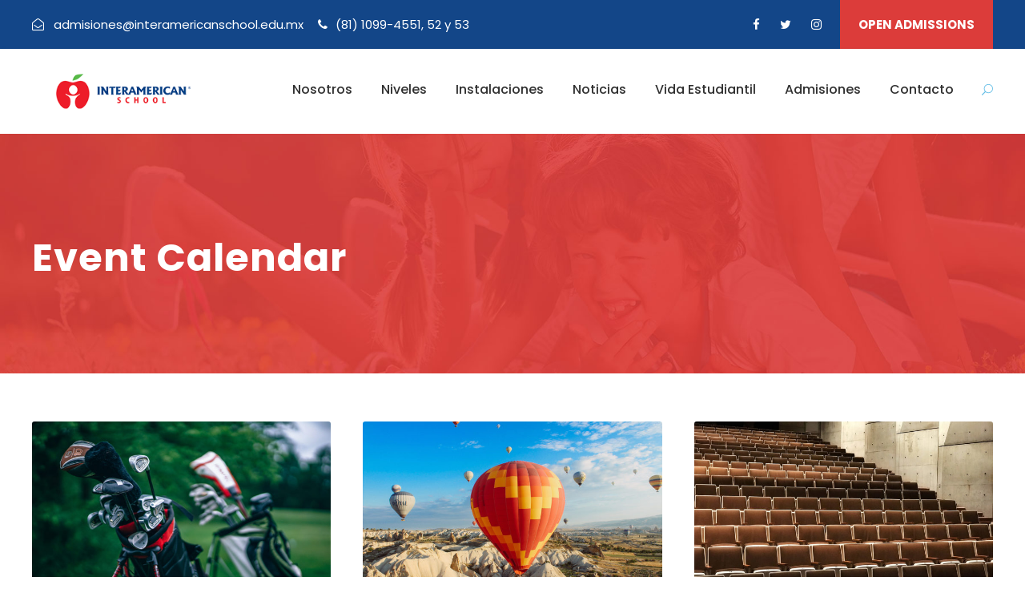

--- FILE ---
content_type: text/html; charset=UTF-8
request_url: http://is.execubit.com/event-calendar/
body_size: 36094
content:
<!DOCTYPE html>
<html lang="en-US" class="no-js">
<head>
	<meta charset="UTF-8">
	<meta name="viewport" content="width=device-width, initial-scale=1">
	<link rel="profile" href="http://gmpg.org/xfn/11">
	<link rel="pingback" href="http://is.execubit.com/xmlrpc.php">
	<title>Event Calendar &#8211; Interamerican School</title>
<link rel='dns-prefetch' href='//fonts.googleapis.com' />
<link rel='dns-prefetch' href='//s.w.org' />
<link rel="alternate" type="application/rss+xml" title="Interamerican School &raquo; Feed" href="http://is.execubit.com/feed/" />
<link rel="alternate" type="application/rss+xml" title="Interamerican School &raquo; Comments Feed" href="http://is.execubit.com/comments/feed/" />
<link rel="alternate" type="text/calendar" title="Interamerican School &raquo; iCal Feed" href="http://is.execubit.com/events/?ical=1" />
		<script type="text/javascript">
			window._wpemojiSettings = {"baseUrl":"https:\/\/s.w.org\/images\/core\/emoji\/12.0.0-1\/72x72\/","ext":".png","svgUrl":"https:\/\/s.w.org\/images\/core\/emoji\/12.0.0-1\/svg\/","svgExt":".svg","source":{"concatemoji":"http:\/\/is.execubit.com\/wp-includes\/js\/wp-emoji-release.min.js?ver=5.4.18"}};
			/*! This file is auto-generated */
			!function(e,a,t){var n,r,o,i=a.createElement("canvas"),p=i.getContext&&i.getContext("2d");function s(e,t){var a=String.fromCharCode;p.clearRect(0,0,i.width,i.height),p.fillText(a.apply(this,e),0,0);e=i.toDataURL();return p.clearRect(0,0,i.width,i.height),p.fillText(a.apply(this,t),0,0),e===i.toDataURL()}function c(e){var t=a.createElement("script");t.src=e,t.defer=t.type="text/javascript",a.getElementsByTagName("head")[0].appendChild(t)}for(o=Array("flag","emoji"),t.supports={everything:!0,everythingExceptFlag:!0},r=0;r<o.length;r++)t.supports[o[r]]=function(e){if(!p||!p.fillText)return!1;switch(p.textBaseline="top",p.font="600 32px Arial",e){case"flag":return s([127987,65039,8205,9895,65039],[127987,65039,8203,9895,65039])?!1:!s([55356,56826,55356,56819],[55356,56826,8203,55356,56819])&&!s([55356,57332,56128,56423,56128,56418,56128,56421,56128,56430,56128,56423,56128,56447],[55356,57332,8203,56128,56423,8203,56128,56418,8203,56128,56421,8203,56128,56430,8203,56128,56423,8203,56128,56447]);case"emoji":return!s([55357,56424,55356,57342,8205,55358,56605,8205,55357,56424,55356,57340],[55357,56424,55356,57342,8203,55358,56605,8203,55357,56424,55356,57340])}return!1}(o[r]),t.supports.everything=t.supports.everything&&t.supports[o[r]],"flag"!==o[r]&&(t.supports.everythingExceptFlag=t.supports.everythingExceptFlag&&t.supports[o[r]]);t.supports.everythingExceptFlag=t.supports.everythingExceptFlag&&!t.supports.flag,t.DOMReady=!1,t.readyCallback=function(){t.DOMReady=!0},t.supports.everything||(n=function(){t.readyCallback()},a.addEventListener?(a.addEventListener("DOMContentLoaded",n,!1),e.addEventListener("load",n,!1)):(e.attachEvent("onload",n),a.attachEvent("onreadystatechange",function(){"complete"===a.readyState&&t.readyCallback()})),(n=t.source||{}).concatemoji?c(n.concatemoji):n.wpemoji&&n.twemoji&&(c(n.twemoji),c(n.wpemoji)))}(window,document,window._wpemojiSettings);
		</script>
		<style type="text/css">
img.wp-smiley,
img.emoji {
	display: inline !important;
	border: none !important;
	box-shadow: none !important;
	height: 1em !important;
	width: 1em !important;
	margin: 0 .07em !important;
	vertical-align: -0.1em !important;
	background: none !important;
	padding: 0 !important;
}
</style>
	<link rel='stylesheet' id='tribe-common-skeleton-style-css'  href='http://is.execubit.com/wp-content/plugins/the-events-calendar/common/src/resources/css/common-skeleton.min.css?ver=4.11.5' type='text/css' media='all' />
<link rel='stylesheet' id='tribe-tooltip-css'  href='http://is.execubit.com/wp-content/plugins/the-events-calendar/common/src/resources/css/tooltip.min.css?ver=4.11.5' type='text/css' media='all' />
<link rel='stylesheet' id='wp-block-library-css'  href='http://is.execubit.com/wp-includes/css/dist/block-library/style.min.css?ver=5.4.18' type='text/css' media='all' />
<link rel='stylesheet' id='contact-form-7-css'  href='http://is.execubit.com/wp-content/plugins/contact-form-7/includes/css/styles.css?ver=5.1.7' type='text/css' media='all' />
<link rel='stylesheet' id='gdlr-core-google-font-css'  href='https://fonts.googleapis.com/css?family=Poppins%3A100%2C100italic%2C200%2C200italic%2C300%2C300italic%2Cregular%2Citalic%2C500%2C500italic%2C600%2C600italic%2C700%2C700italic%2C800%2C800italic%2C900%2C900italic%7CABeeZee%3Aregular%2Citalic&#038;subset=latin-ext%2Cdevanagari%2Clatin&#038;ver=5.4.18' type='text/css' media='all' />
<link rel='stylesheet' id='font-awesome-css'  href='http://is.execubit.com/wp-content/plugins/goodlayers-core/plugins/fontawesome/font-awesome.css?ver=5.4.18' type='text/css' media='all' />
<link rel='stylesheet' id='elegant-font-css'  href='http://is.execubit.com/wp-content/plugins/goodlayers-core/plugins/elegant/elegant-font.css?ver=5.4.18' type='text/css' media='all' />
<link rel='stylesheet' id='gdlr-core-plugin-css'  href='http://is.execubit.com/wp-content/plugins/goodlayers-core/plugins/style.css?ver=5.4.18' type='text/css' media='all' />
<link rel='stylesheet' id='gdlr-core-page-builder-css'  href='http://is.execubit.com/wp-content/plugins/goodlayers-core/include/css/page-builder.css?ver=5.4.18' type='text/css' media='all' />
<link rel='stylesheet' id='rs-plugin-settings-css'  href='http://is.execubit.com/wp-content/plugins/revslider/public/assets/css/rs6.css?ver=6.1.5' type='text/css' media='all' />
<style id='rs-plugin-settings-inline-css' type='text/css'>
#rs-demo-id {}
</style>
<link rel='stylesheet' id='wpgmp-frontend_css-css'  href='http://is.execubit.com/wp-content/plugins/wp-google-map-plugin/assets/css/frontend.css?ver=5.4.18' type='text/css' media='all' />
<link rel='stylesheet' id='kingster-style-core-css'  href='http://is.execubit.com/wp-content/themes/kingster/css/style-core.css?ver=5.4.18' type='text/css' media='all' />
<link rel='stylesheet' id='kingster-custom-style-css'  href='http://is.execubit.com/wp-content/uploads/kingster-style-custom.css?1598499986&#038;ver=5.4.18' type='text/css' media='all' />
<script type='text/javascript' src='http://is.execubit.com/wp-includes/js/jquery/jquery.js?ver=1.12.4-wp'></script>
<script type='text/javascript' src='http://is.execubit.com/wp-includes/js/jquery/jquery-migrate.min.js?ver=1.4.1'></script>
<script type='text/javascript' src='http://is.execubit.com/wp-content/plugins/revslider/public/assets/js/revolution.tools.min.js?ver=6.0'></script>
<script type='text/javascript' src='http://is.execubit.com/wp-content/plugins/revslider/public/assets/js/rs6.min.js?ver=6.1.5'></script>
<!--[if lt IE 9]>
<script type='text/javascript' src='http://is.execubit.com/wp-content/themes/kingster/js/html5.js?ver=5.4.18'></script>
<![endif]-->
<link rel='https://api.w.org/' href='http://is.execubit.com/wp-json/' />
<link rel="EditURI" type="application/rsd+xml" title="RSD" href="http://is.execubit.com/xmlrpc.php?rsd" />
<link rel="wlwmanifest" type="application/wlwmanifest+xml" href="http://is.execubit.com/wp-includes/wlwmanifest.xml" /> 
<meta name="generator" content="WordPress 5.4.18" />
<link rel="canonical" href="http://is.execubit.com/event-calendar/" />
<link rel='shortlink' href='http://is.execubit.com/?p=6047' />
<link rel="alternate" type="application/json+oembed" href="http://is.execubit.com/wp-json/oembed/1.0/embed?url=http%3A%2F%2Fis.execubit.com%2Fevent-calendar%2F" />
<link rel="alternate" type="text/xml+oembed" href="http://is.execubit.com/wp-json/oembed/1.0/embed?url=http%3A%2F%2Fis.execubit.com%2Fevent-calendar%2F&#038;format=xml" />
<meta name="tec-api-version" content="v1"><meta name="tec-api-origin" content="http://is.execubit.com"><link rel="https://theeventscalendar.com/" href="http://is.execubit.com/wp-json/tribe/events/v1/" /><style type="text/css">.recentcomments a{display:inline !important;padding:0 !important;margin:0 !important;}</style><meta name="generator" content="Powered by Slider Revolution 6.1.5 - responsive, Mobile-Friendly Slider Plugin for WordPress with comfortable drag and drop interface." />
<script type="text/javascript">function setREVStartSize(t){try{var h,e=document.getElementById(t.c).parentNode.offsetWidth;if(e=0===e||isNaN(e)?window.innerWidth:e,t.tabw=void 0===t.tabw?0:parseInt(t.tabw),t.thumbw=void 0===t.thumbw?0:parseInt(t.thumbw),t.tabh=void 0===t.tabh?0:parseInt(t.tabh),t.thumbh=void 0===t.thumbh?0:parseInt(t.thumbh),t.tabhide=void 0===t.tabhide?0:parseInt(t.tabhide),t.thumbhide=void 0===t.thumbhide?0:parseInt(t.thumbhide),t.mh=void 0===t.mh||""==t.mh||"auto"===t.mh?0:parseInt(t.mh,0),"fullscreen"===t.layout||"fullscreen"===t.l)h=Math.max(t.mh,window.innerHeight);else{for(var i in t.gw=Array.isArray(t.gw)?t.gw:[t.gw],t.rl)void 0!==t.gw[i]&&0!==t.gw[i]||(t.gw[i]=t.gw[i-1]);for(var i in t.gh=void 0===t.el||""===t.el||Array.isArray(t.el)&&0==t.el.length?t.gh:t.el,t.gh=Array.isArray(t.gh)?t.gh:[t.gh],t.rl)void 0!==t.gh[i]&&0!==t.gh[i]||(t.gh[i]=t.gh[i-1]);var r,a=new Array(t.rl.length),n=0;for(var i in t.tabw=t.tabhide>=e?0:t.tabw,t.thumbw=t.thumbhide>=e?0:t.thumbw,t.tabh=t.tabhide>=e?0:t.tabh,t.thumbh=t.thumbhide>=e?0:t.thumbh,t.rl)a[i]=t.rl[i]<window.innerWidth?0:t.rl[i];for(var i in r=a[0],a)r>a[i]&&0<a[i]&&(r=a[i],n=i);var d=e>t.gw[n]+t.tabw+t.thumbw?1:(e-(t.tabw+t.thumbw))/t.gw[n];h=t.gh[n]*d+(t.tabh+t.thumbh)}void 0===window.rs_init_css&&(window.rs_init_css=document.head.appendChild(document.createElement("style"))),document.getElementById(t.c).height=h,window.rs_init_css.innerHTML+="#"+t.c+"_wrapper { height: "+h+"px }"}catch(t){console.log("Failure at Presize of Slider:"+t)}};</script>
</head>

<body class="page-template-default page page-id-6047 gdlr-core-body tribe-no-js page-template-var-www-vhosts-execubit-com-is-execubit-com-wp-content-themes-kingster-page-php kingster-body kingster-body-front kingster-full  kingster-with-sticky-navigation  kingster-blockquote-style-1 gdlr-core-link-to-lightbox">
<div class="kingster-mobile-header-wrap" ><div class="kingster-mobile-header kingster-header-background kingster-style-slide kingster-sticky-mobile-navigation " id="kingster-mobile-header" ><div class="kingster-mobile-header-container kingster-container clearfix" ><div class="kingster-logo  kingster-item-pdlr"><div class="kingster-logo-inner"><a class="" href="http://is.execubit.com/" ><img src="http://is.execubit.com/wp-content/uploads/2020/04/logo-interamerican-school.png" alt="" width="300" height="60" title="logo-interamerican-school" /></a></div></div><div class="kingster-mobile-menu-right" ><div class="kingster-main-menu-search" id="kingster-mobile-top-search" ><i class="fa fa-search" ></i></div><div class="kingster-top-search-wrap" >
	<div class="kingster-top-search-close" ></div>

	<div class="kingster-top-search-row" >
		<div class="kingster-top-search-cell" >
			<form role="search" method="get" class="search-form" action="http://is.execubit.com/">
	<input type="text" class="search-field kingster-title-font" placeholder="Search..." value="" name="s">
	<div class="kingster-top-search-submit"><i class="fa fa-search" ></i></div>
	<input type="submit" class="search-submit" value="Search">
	<div class="kingster-top-search-close"><i class="icon_close" ></i></div>
</form>
		</div>
	</div>

</div>
<div class="kingster-mobile-menu" ><a class="kingster-mm-menu-button kingster-mobile-menu-button kingster-mobile-button-hamburger" href="#kingster-mobile-menu" ><span></span></a><div class="kingster-mm-menu-wrap kingster-navigation-font" id="kingster-mobile-menu" data-slide="right" ><ul id="menu-interamerican-school" class="m-menu"><li class="menu-item menu-item-type-custom menu-item-object-custom menu-item-has-children menu-item-6504"><a href="#">Nosotros</a>
<ul class="sub-menu">
	<li class="menu-item menu-item-type-post_type menu-item-object-page menu-item-6503"><a href="http://is.execubit.com/interamerican-school/">Interamerican School</a></li>
	<li class="menu-item menu-item-type-post_type menu-item-object-page menu-item-6529"><a href="http://is.execubit.com/nuestro-modelo/">Nuestro Modelo</a></li>
</ul>
</li>
<li class="menu-item menu-item-type-custom menu-item-object-custom menu-item-has-children menu-item-6341"><a href="#">Niveles</a>
<ul class="sub-menu">
	<li class="menu-item menu-item-type-post_type menu-item-object-page menu-item-6343"><a href="http://is.execubit.com/prenursery-and-nursery/">Prenursery &#038; Nursery</a></li>
	<li class="menu-item menu-item-type-post_type menu-item-object-page menu-item-6344"><a href="http://is.execubit.com/preschool/">Preschool</a></li>
	<li class="menu-item menu-item-type-post_type menu-item-object-page menu-item-6345"><a href="http://is.execubit.com/elementary/">Elementary</a></li>
	<li class="menu-item menu-item-type-post_type menu-item-object-page menu-item-6342"><a href="http://is.execubit.com/junior-high/">Junior High</a></li>
</ul>
</li>
<li class="menu-item menu-item-type-post_type menu-item-object-page menu-item-6359"><a href="http://is.execubit.com/instalaciones/">Instalaciones</a></li>
<li class="menu-item menu-item-type-post_type menu-item-object-page menu-item-6360"><a href="http://is.execubit.com/noticias/">Noticias</a></li>
<li class="menu-item menu-item-type-post_type menu-item-object-page menu-item-6544"><a href="http://is.execubit.com/vida-estudiantil/">Vida Estudiantil</a></li>
<li class="menu-item menu-item-type-post_type menu-item-object-page menu-item-6340"><a href="http://is.execubit.com/admisiones/">Admisiones</a></li>
<li class="menu-item menu-item-type-post_type menu-item-object-page menu-item-6361"><a href="http://is.execubit.com/contacto/">Contacto</a></li>
</ul></div></div></div></div></div></div><div class="kingster-body-outer-wrapper ">
		<div class="kingster-body-wrapper clearfix  kingster-with-frame">
	<div class="kingster-top-bar" ><div class="kingster-top-bar-background" ></div><div class="kingster-top-bar-container kingster-container " ><div class="kingster-top-bar-container-inner clearfix" ><div class="kingster-top-bar-left kingster-item-pdlr"><i class="fa fa-envelope-open-o" style="font-size: 15px ;color: #ffffff ;margin-right: 8px ;"  ></i> admisiones@interamericanschool.edu.mx<i class="fa fa-phone" style="font-size: 15px ;color: #ffffff ;margin-left: 18px ;margin-right: 6px ;"  ></i> (81) 1099-4551, 52 y 53</div><div class="kingster-top-bar-right kingster-item-pdlr"><div class="kingster-top-bar-right-social" ><a href="https://www.facebook.com/IS.MtyMx/" target="_blank" class="kingster-top-bar-social-icon" title="facebook" ><i class="fa fa-facebook" ></i></a><a href="https://twitter.com/IS_Monterrey" target="_blank" class="kingster-top-bar-social-icon" title="twitter" ><i class="fa fa-twitter" ></i></a><a href="https://www.instagram.com/interamericanmty" target="_blank" class="kingster-top-bar-social-icon" title="instagram" ><i class="fa fa-instagram" ></i></a></div><a class="kingster-top-bar-right-button" href="http://is.execubit.com/admisiones/" target="_blank"  >OPEN ADMISSIONS</a></div></div></div></div>	
<header class="kingster-header-wrap kingster-header-style-plain  kingster-style-menu-right kingster-sticky-navigation kingster-style-fixed" data-navigation-offset="75px"  >
	<div class="kingster-header-background" ></div>
	<div class="kingster-header-container  kingster-container">
			
		<div class="kingster-header-container-inner clearfix">
			<div class="kingster-logo  kingster-item-pdlr"><div class="kingster-logo-inner"><a class="" href="http://is.execubit.com/" ><img src="http://is.execubit.com/wp-content/uploads/2020/04/logo-interamerican-school.png" alt="" width="300" height="60" title="logo-interamerican-school" /></a></div></div>			<div class="kingster-navigation kingster-item-pdlr clearfix " >
			<div class="kingster-main-menu" id="kingster-main-menu" ><ul id="menu-interamerican-school-1" class="sf-menu"><li  class="menu-item menu-item-type-custom menu-item-object-custom menu-item-has-children menu-item-6504 kingster-normal-menu"><a href="#" class="sf-with-ul-pre">Nosotros</a>
<ul class="sub-menu">
	<li  class="menu-item menu-item-type-post_type menu-item-object-page menu-item-6503" data-size="60"><a href="http://is.execubit.com/interamerican-school/">Interamerican School</a></li>
	<li  class="menu-item menu-item-type-post_type menu-item-object-page menu-item-6529" data-size="60"><a href="http://is.execubit.com/nuestro-modelo/">Nuestro Modelo</a></li>
</ul>
</li>
<li  class="menu-item menu-item-type-custom menu-item-object-custom menu-item-has-children menu-item-6341 kingster-normal-menu"><a href="#" class="sf-with-ul-pre">Niveles</a>
<ul class="sub-menu">
	<li  class="menu-item menu-item-type-post_type menu-item-object-page menu-item-6343" data-size="60"><a href="http://is.execubit.com/prenursery-and-nursery/">Prenursery &#038; Nursery</a></li>
	<li  class="menu-item menu-item-type-post_type menu-item-object-page menu-item-6344" data-size="60"><a href="http://is.execubit.com/preschool/">Preschool</a></li>
	<li  class="menu-item menu-item-type-post_type menu-item-object-page menu-item-6345" data-size="60"><a href="http://is.execubit.com/elementary/">Elementary</a></li>
	<li  class="menu-item menu-item-type-post_type menu-item-object-page menu-item-6342" data-size="60"><a href="http://is.execubit.com/junior-high/">Junior High</a></li>
</ul>
</li>
<li  class="menu-item menu-item-type-post_type menu-item-object-page menu-item-6359 kingster-normal-menu"><a href="http://is.execubit.com/instalaciones/">Instalaciones</a></li>
<li  class="menu-item menu-item-type-post_type menu-item-object-page menu-item-6360 kingster-normal-menu"><a href="http://is.execubit.com/noticias/">Noticias</a></li>
<li  class="menu-item menu-item-type-post_type menu-item-object-page menu-item-6544 kingster-normal-menu"><a href="http://is.execubit.com/vida-estudiantil/">Vida Estudiantil</a></li>
<li  class="menu-item menu-item-type-post_type menu-item-object-page menu-item-6340 kingster-normal-menu"><a href="http://is.execubit.com/admisiones/">Admisiones</a></li>
<li  class="menu-item menu-item-type-post_type menu-item-object-page menu-item-6361 kingster-normal-menu"><a href="http://is.execubit.com/contacto/">Contacto</a></li>
</ul><div class="kingster-navigation-slide-bar" id="kingster-navigation-slide-bar" ></div></div><div class="kingster-main-menu-right-wrap clearfix " ><div class="kingster-main-menu-search" id="kingster-top-search" ><i class="icon_search" ></i></div><div class="kingster-top-search-wrap" >
	<div class="kingster-top-search-close" ></div>

	<div class="kingster-top-search-row" >
		<div class="kingster-top-search-cell" >
			<form role="search" method="get" class="search-form" action="http://is.execubit.com/">
	<input type="text" class="search-field kingster-title-font" placeholder="Search..." value="" name="s">
	<div class="kingster-top-search-submit"><i class="fa fa-search" ></i></div>
	<input type="submit" class="search-submit" value="Search">
	<div class="kingster-top-search-close"><i class="icon_close" ></i></div>
</form>
		</div>
	</div>

</div>
</div>			</div><!-- kingster-navigation -->

		</div><!-- kingster-header-inner -->
	</div><!-- kingster-header-container -->
</header><!-- header --><div class="kingster-page-title-wrap  kingster-style-medium kingster-left-align" ><div class="kingster-header-transparent-substitute" ></div><div class="kingster-page-title-overlay"  ></div><div class="kingster-page-title-container kingster-container" ><div class="kingster-page-title-content kingster-item-pdlr"  ><h1 class="kingster-page-title"  >Event Calendar</h1></div></div></div>	<div class="kingster-page-wrapper" id="kingster-page-wrapper" ><div class="gdlr-core-page-builder-body"><div class="gdlr-core-pbf-wrapper " ><div class="gdlr-core-pbf-wrapper-content gdlr-core-js "   ><div class="gdlr-core-pbf-wrapper-container clearfix gdlr-core-container" ><div class="gdlr-core-pbf-element" ><div class="gdlr-core-event-item gdlr-core-item-pdb"  ><div class="gdlr-core-event-item-holder clearfix" ><div class="gdlr-core-event-item-list gdlr-core-style-grid gdlr-core-item-pdlr gdlr-core-column-20 gdlr-core-column-first  clearfix" style="margin-bottom: 45px ;"  ><div class="gdlr-core-event-item-thumbnail" ><a href="http://is.execubit.com/event/kingsters-alumni-golf-tour/" ><img  src="http://is.execubit.com/wp-content/uploads/2018/08/fancycrave-270977-unsplash-400x257.jpg" width="700" height="450"  srcset="http://is.execubit.com/wp-content/uploads/2018/08/fancycrave-270977-unsplash-400x257.jpg 400w, http://is.execubit.com/wp-content/uploads/2018/08/fancycrave-270977-unsplash-700x450.jpg 700w"  sizes="(max-width: 767px) 100vw, (max-width: 1150px) 100vw, 1150px"  alt="" /></a></div><span class="gdlr-core-event-item-info gdlr-core-type-start-date-month" ><span class="gdlr-core-date" >07</span><span class="gdlr-core-month" >Jan</span></span><div class="gdlr-core-event-item-content-wrap" ><h3 class="gdlr-core-event-item-title" ><a href="http://is.execubit.com/event/kingsters-alumni-golf-tour/" >Reunion Event : Kingster’s Alumni Golf Tour</a></h3><div class="gdlr-core-event-item-info-wrap" ><span class="gdlr-core-event-item-info gdlr-core-type-time" ><span class="gdlr-core-head" ><i class="icon_clock_alt" ></i></span><span class="gdlr-core-tail" >7:00 am - 11:30 pm</span></span><span class="gdlr-core-event-item-info gdlr-core-type-location" ><span class="gdlr-core-head" ><i class="icon_pin_alt" ></i></span><span class="gdlr-core-tail" >Kingster Hall</span></span></div></div></div><div class="gdlr-core-event-item-list gdlr-core-style-grid gdlr-core-item-pdlr gdlr-core-column-20  clearfix" style="margin-bottom: 45px ;"  ><div class="gdlr-core-event-item-thumbnail" ><a href="http://is.execubit.com/event/kingsters-alumni-hot-air-ballon-trip-in-turkey/" ><img  src="http://is.execubit.com/wp-content/uploads/2018/08/ellehem-693-unsplash-400x257.jpg" width="700" height="450"  srcset="http://is.execubit.com/wp-content/uploads/2018/08/ellehem-693-unsplash-400x257.jpg 400w, http://is.execubit.com/wp-content/uploads/2018/08/ellehem-693-unsplash-700x450.jpg 700w"  sizes="(max-width: 767px) 100vw, (max-width: 1150px) 100vw, 1150px"  alt="" /></a></div><span class="gdlr-core-event-item-info gdlr-core-type-start-date-month" ><span class="gdlr-core-date" >01</span><span class="gdlr-core-month" >Jan</span></span><div class="gdlr-core-event-item-content-wrap" ><h3 class="gdlr-core-event-item-title" ><a href="http://is.execubit.com/event/kingsters-alumni-hot-air-ballon-trip-in-turkey/" >Kingster’s Alumni Hot Air Ballon Trip in Turkey</a></h3><div class="gdlr-core-event-item-info-wrap" ><span class="gdlr-core-event-item-info gdlr-core-type-time" ><span class="gdlr-core-head" ><i class="icon_clock_alt" ></i></span><span class="gdlr-core-tail" >10:00 am - 4:30 pm</span></span><span class="gdlr-core-event-item-info gdlr-core-type-location" ><span class="gdlr-core-head" ><i class="icon_pin_alt" ></i></span><span class="gdlr-core-tail" >Kingster Hall</span></span></div></div></div><div class="gdlr-core-event-item-list gdlr-core-style-grid gdlr-core-item-pdlr gdlr-core-column-20  clearfix" style="margin-bottom: 45px ;"  ><div class="gdlr-core-event-item-thumbnail" ><a href="http://is.execubit.com/event/fintech-key-investment-conference/" ><img  src="http://is.execubit.com/wp-content/uploads/2018/08/tyler-callahan-662157-unsplash-400x257.jpg" width="700" height="450"  srcset="http://is.execubit.com/wp-content/uploads/2018/08/tyler-callahan-662157-unsplash-400x257.jpg 400w, http://is.execubit.com/wp-content/uploads/2018/08/tyler-callahan-662157-unsplash-700x450.jpg 700w"  sizes="(max-width: 767px) 100vw, (max-width: 1150px) 100vw, 1150px"  alt="" /></a></div><span class="gdlr-core-event-item-info gdlr-core-type-start-date-month" ><span class="gdlr-core-date" >17</span><span class="gdlr-core-month" >Dec</span></span><div class="gdlr-core-event-item-content-wrap" ><h3 class="gdlr-core-event-item-title" ><a href="http://is.execubit.com/event/fintech-key-investment-conference/" >Fintech &#038; Key Investment Conference</a></h3><div class="gdlr-core-event-item-info-wrap" ><span class="gdlr-core-event-item-info gdlr-core-type-time" ><span class="gdlr-core-head" ><i class="icon_clock_alt" ></i></span><span class="gdlr-core-tail" >1:00 pm - 5:00 pm</span></span><span class="gdlr-core-event-item-info gdlr-core-type-location" ><span class="gdlr-core-head" ><i class="icon_pin_alt" ></i></span><span class="gdlr-core-tail" >Kingster Hall</span></span></div></div></div><div class="gdlr-core-event-item-list gdlr-core-style-grid gdlr-core-item-pdlr gdlr-core-column-20 gdlr-core-column-first  clearfix" style="margin-bottom: 45px ;"  ><div class="gdlr-core-event-item-thumbnail" ><a href="http://is.execubit.com/event/sport-management-information-webinar/" ><img  src="http://is.execubit.com/wp-content/uploads/2018/08/page-title-athletics-400x257.jpg" width="700" height="450"  srcset="http://is.execubit.com/wp-content/uploads/2018/08/page-title-athletics-400x257.jpg 400w, http://is.execubit.com/wp-content/uploads/2018/08/page-title-athletics-700x450.jpg 700w"  sizes="(max-width: 767px) 100vw, (max-width: 1150px) 100vw, 1150px"  alt="" /></a></div><span class="gdlr-core-event-item-info gdlr-core-type-start-date-month" ><span class="gdlr-core-date" >04</span><span class="gdlr-core-month" >Nov</span></span><div class="gdlr-core-event-item-content-wrap" ><h3 class="gdlr-core-event-item-title" ><a href="http://is.execubit.com/event/sport-management-information-webinar/" >Sport Management Information Webinar</a></h3><div class="gdlr-core-event-item-info-wrap" ><span class="gdlr-core-event-item-info gdlr-core-type-time" ><span class="gdlr-core-head" ><i class="icon_clock_alt" ></i></span><span class="gdlr-core-tail" >1:00 pm - 5:00 pm</span></span><span class="gdlr-core-event-item-info gdlr-core-type-location" ><span class="gdlr-core-head" ><i class="icon_pin_alt" ></i></span><span class="gdlr-core-tail" >Kingster Hall</span></span></div></div></div><div class="gdlr-core-event-item-list gdlr-core-style-grid gdlr-core-item-pdlr gdlr-core-column-20  clearfix" style="margin-bottom: 45px ;"  ><div class="gdlr-core-event-item-thumbnail" ><a href="http://is.execubit.com/event/planning-and-facilitating-effective-meetings/" ><img  src="http://is.execubit.com/wp-content/uploads/2016/06/shutterstock_181962647-400x257.jpg" width="700" height="450"  srcset="http://is.execubit.com/wp-content/uploads/2016/06/shutterstock_181962647-400x257.jpg 400w, http://is.execubit.com/wp-content/uploads/2016/06/shutterstock_181962647-700x450.jpg 700w"  sizes="(max-width: 767px) 100vw, (max-width: 1150px) 100vw, 1150px"  alt="" /></a></div><span class="gdlr-core-event-item-info gdlr-core-type-start-date-month" ><span class="gdlr-core-date" >11</span><span class="gdlr-core-month" >Sep</span></span><div class="gdlr-core-event-item-content-wrap" ><h3 class="gdlr-core-event-item-title" ><a href="http://is.execubit.com/event/planning-and-facilitating-effective-meetings/" >Planning and Facilitating Effective Meetings</a></h3><div class="gdlr-core-event-item-info-wrap" ><span class="gdlr-core-event-item-info gdlr-core-type-time" ><span class="gdlr-core-head" ><i class="icon_clock_alt" ></i></span><span class="gdlr-core-tail" >8:00 am - 12:30 pm</span></span><span class="gdlr-core-event-item-info gdlr-core-type-location" ><span class="gdlr-core-head" ><i class="icon_pin_alt" ></i></span><span class="gdlr-core-tail" >Kingster Hall</span></span></div></div></div><div class="gdlr-core-event-item-list gdlr-core-style-grid gdlr-core-item-pdlr gdlr-core-column-20  clearfix" style="margin-bottom: 45px ;"  ><div class="gdlr-core-event-item-thumbnail" ><a href="http://is.execubit.com/event/asia-pacific-studies-fall-festival/" ><img  src="http://is.execubit.com/wp-content/uploads/2019/06/siniz-kim-566373-unsplash-400x257.jpg" width="700" height="450"  srcset="http://is.execubit.com/wp-content/uploads/2019/06/siniz-kim-566373-unsplash-400x257.jpg 400w, http://is.execubit.com/wp-content/uploads/2019/06/siniz-kim-566373-unsplash-700x450.jpg 700w"  sizes="(max-width: 767px) 100vw, (max-width: 1150px) 100vw, 1150px"  alt="" /></a></div><span class="gdlr-core-event-item-info gdlr-core-type-start-date-month" ><span class="gdlr-core-date" >02</span><span class="gdlr-core-month" >Sep</span></span><div class="gdlr-core-event-item-content-wrap" ><h3 class="gdlr-core-event-item-title" ><a href="http://is.execubit.com/event/asia-pacific-studies-fall-festival/" >Asia Pacific Studies Fall Festival</a></h3><div class="gdlr-core-event-item-info-wrap" ><span class="gdlr-core-event-item-info gdlr-core-type-time" ><span class="gdlr-core-head" ><i class="icon_clock_alt" ></i></span><span class="gdlr-core-tail" >8:00 am - 5:00 pm</span></span><span class="gdlr-core-event-item-info gdlr-core-type-location" ><span class="gdlr-core-head" ><i class="icon_pin_alt" ></i></span><span class="gdlr-core-tail" >Kingster Hall</span></span></div></div></div></div></div></div></div></div></div></div></div><footer><div class="kingster-footer-wrapper " ><div class="kingster-footer-container kingster-container clearfix" ><div class="kingster-footer-column kingster-item-pdlr kingster-column-15" ><div id="text-2" class="widget widget_text kingster-widget">			<div class="textwidget"><p><img class="alignnone size-full wp-image-6069" src="http://is.execubit.com/wp-content/uploads/2020/07/Logo-Blanco-Interamerican-School.png" alt="" width="170" height="61" /><br />
<span class="gdlr-core-space-shortcode" style="margin-top: -25px ;"  ></span><br />
Carretera Nacional 7002<br />
Monterrey, Nuevo León<br />
C.P. 64988<br />
<span style="font-size: 15px; color: #ffffff;">+52(81)1099.4551,52,53</span><br />
<span class="gdlr-core-space-shortcode" style="margin-top: -20px ;"  ></span><br />
<a style="font-size: 13px; color: #ffffff;" href="mailto:admisiones@interamericanschool.edu.mx">admisiones@interamericanschool.edu.mx</a></p>
<div class="gdlr-core-divider-item gdlr-core-divider-item-normal gdlr-core-left-align"  ><div class="gdlr-core-divider-line gdlr-core-skin-divider" style="border-color: #dc3c3a ;border-width: 2px;" ></div></div>
</div>
		</div></div><div class="kingster-footer-column kingster-item-pdlr kingster-column-15" ><div id="gdlr-core-custom-menu-widget-2" class="widget widget_gdlr-core-custom-menu-widget kingster-widget"><h3 class="kingster-widget-title">INTERAMERICAN SCHOOL</h3><span class="clear"></span><div class="menu-academics-container"><ul id="menu-academics" class="gdlr-core-custom-menu-widget gdlr-core-menu-style-plain"><li class="menu-item menu-item-type-custom menu-item-object-custom menu-item-5721"><a href="#">Open Admissions</a></li>
<li class="menu-item menu-item-type-custom menu-item-object-custom menu-item-5722"><a href="http://interamericano.nemaxonline.com">Acceso a Padres</a></li>
<li class="menu-item menu-item-type-custom menu-item-object-custom menu-item-5723"><a href="http://interamericano.nemaxonline.com">Pago de Colegiaturas</a></li>
<li class="menu-item menu-item-type-custom menu-item-object-custom menu-item-5724"><a href="#">Noticias Recientes</a></li>
<li class="menu-item menu-item-type-custom menu-item-object-custom menu-item-5725"><a href="#">Contacto</a></li>
</ul></div></div></div><div class="kingster-footer-column kingster-item-pdlr kingster-column-15" ></div><div class="kingster-footer-column kingster-item-pdlr kingster-column-15" ></div></div></div><div class="kingster-copyright-wrapper" ><div class="kingster-copyright-container kingster-container clearfix"><div class="kingster-copyright-left kingster-item-pdlr">Interamerican School© Copyright 2020. Powered by <a href="https://gruposendpal.com">Grupo Sendpal</a></div><div class="kingster-copyright-right kingster-item-pdlr"><div class="gdlr-core-social-network-item gdlr-core-item-pdb  gdlr-core-none-align" style="padding-bottom: 0px ;"  ><a href="https://www.facebook.com/IS.MtyMx/" target="_blank" class="gdlr-core-social-network-icon" title="facebook"  ><i class="fa fa-facebook" ></i></a><a href="https://twitter.com/IS_Monterrey" target="_blank" class="gdlr-core-social-network-icon" title="twitter"  ><i class="fa fa-twitter" ></i></a><a href="https://www.instagram.com/INTERAMERICANMTY/" target="_blank" class="gdlr-core-social-network-icon" title="instagram"  ><i class="fa fa-instagram" ></i></a></div></div></div></div></footer></div></div>
		<script>
		( function ( body ) {
			'use strict';
			body.className = body.className.replace( /\btribe-no-js\b/, 'tribe-js' );
		} )( document.body );
		</script>
		<script> /* <![CDATA[ */var tribe_l10n_datatables = {"aria":{"sort_ascending":": activate to sort column ascending","sort_descending":": activate to sort column descending"},"length_menu":"Show _MENU_ entries","empty_table":"No data available in table","info":"Showing _START_ to _END_ of _TOTAL_ entries","info_empty":"Showing 0 to 0 of 0 entries","info_filtered":"(filtered from _MAX_ total entries)","zero_records":"No matching records found","search":"Search:","all_selected_text":"All items on this page were selected. ","select_all_link":"Select all pages","clear_selection":"Clear Selection.","pagination":{"all":"All","next":"Next","previous":"Previous"},"select":{"rows":{"0":"","_":": Selected %d rows","1":": Selected 1 row"}},"datepicker":{"dayNames":["Sunday","Monday","Tuesday","Wednesday","Thursday","Friday","Saturday"],"dayNamesShort":["Sun","Mon","Tue","Wed","Thu","Fri","Sat"],"dayNamesMin":["S","M","T","W","T","F","S"],"monthNames":["January","February","March","April","May","June","July","August","September","October","November","December"],"monthNamesShort":["January","February","March","April","May","June","July","August","September","October","November","December"],"monthNamesMin":["Jan","Feb","Mar","Apr","May","Jun","Jul","Aug","Sep","Oct","Nov","Dec"],"nextText":"Next","prevText":"Prev","currentText":"Today","closeText":"Done","today":"Today","clear":"Clear"}};/* ]]> */ </script><script type='text/javascript'>
/* <![CDATA[ */
var wpcf7 = {"apiSettings":{"root":"http:\/\/is.execubit.com\/wp-json\/contact-form-7\/v1","namespace":"contact-form-7\/v1"}};
/* ]]> */
</script>
<script type='text/javascript' src='http://is.execubit.com/wp-content/plugins/contact-form-7/includes/js/scripts.js?ver=5.1.7'></script>
<script type='text/javascript' src='http://is.execubit.com/wp-content/plugins/goodlayers-core/plugins/script.js?ver=5.4.18'></script>
<script type='text/javascript'>
/* <![CDATA[ */
var gdlr_core_pbf = {"admin":"","video":{"width":"640","height":"360"},"ajax_url":"http:\/\/is.execubit.com\/wp-admin\/admin-ajax.php"};
/* ]]> */
</script>
<script type='text/javascript' src='http://is.execubit.com/wp-content/plugins/goodlayers-core/include/js/page-builder.js?ver=1.3.9'></script>
<script type='text/javascript' src='http://maps.google.com/maps/api/js?libraries=geometry%2Cplaces%2Cweather%2Cpanoramio%2Cdrawing&#038;language=en&#038;ver=5.4.18'></script>
<script type='text/javascript'>
/* <![CDATA[ */
var wpgmp_local = {"all_location":"All","show_locations":"Show Locations","sort_by":"Sort by","wpgmp_not_working":"Not working...","place_icon_url":"http:\/\/is.execubit.com\/wp-content\/plugins\/wp-google-map-plugin\/assets\/images\/icons\/"};
/* ]]> */
</script>
<script type='text/javascript' src='http://is.execubit.com/wp-content/plugins/wp-google-map-plugin/assets/js/maps.js?ver=2.3.4'></script>
<script type='text/javascript' src='http://is.execubit.com/wp-includes/js/jquery/ui/effect.min.js?ver=1.11.4'></script>
<script type='text/javascript'>
/* <![CDATA[ */
var kingster_script_core = {"home_url":"http:\/\/is.execubit.com\/"};
/* ]]> */
</script>
<script type='text/javascript' src='http://is.execubit.com/wp-content/themes/kingster/js/script-core.js?ver=1.0.0'></script>
<script type='text/javascript' src='http://is.execubit.com/wp-includes/js/wp-embed.min.js?ver=5.4.18'></script>

</body>
</html>